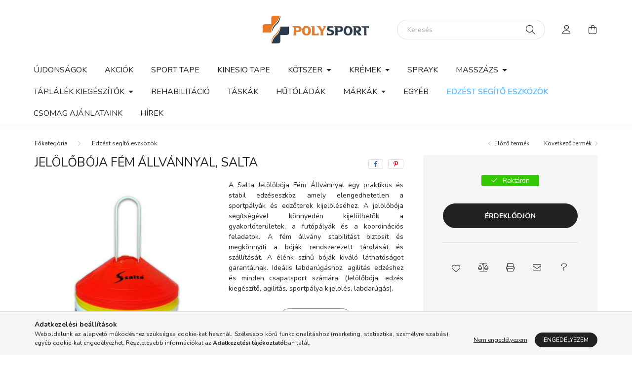

--- FILE ---
content_type: text/html; charset=UTF-8
request_url: https://www.sportmedical.hu/Jeloloboja-fem-allvannyal-Salta
body_size: 17461
content:
<!DOCTYPE html>
<html lang="hu">
    <head>
        <meta charset="utf-8">
<meta name="description" content="Salta jelölőbója szett fém tartóval. Edzéshez, pálya kijelöléshez.">
<meta name="robots" content="index, follow">
<meta http-equiv="X-UA-Compatible" content="IE=Edge">
<meta property="og:site_name" content="sportmedical.hu" />
<meta property="og:title" content="Salta Jelölőbója Szett Fém Állvánnyal - Labdarúgás">
<meta property="og:description" content="Salta jelölőbója szett fém tartóval. Edzéshez, pálya kijelöléshez.">
<meta property="og:type" content="product">
<meta property="og:url" content="https://www.sportmedical.hu/Jeloloboja-fem-allvannyal-Salta">
<meta property="og:image" content="https://www.sportmedical.hu/img/97709/jou341/jou341.jpg">
<meta name="google-site-verification" content="9GW5d929K64uVM654ERvmxBvTphMe-Za_3lwwAwy478">
<meta name="mobile-web-app-capable" content="yes">
<meta name="apple-mobile-web-app-capable" content="yes">
<meta name="MobileOptimized" content="320">
<meta name="HandheldFriendly" content="true">

<title>Salta Jelölőbója Szett Fém Állvánnyal - Labdarúgás</title>


<script>
var service_type="shop";
var shop_url_main="https://www.sportmedical.hu";
var actual_lang="hu";
var money_len="0";
var money_thousend=" ";
var money_dec=",";
var shop_id=97709;
var unas_design_url="https:"+"/"+"/"+"www.sportmedical.hu"+"/"+"!common_design"+"/"+"base"+"/"+"002001"+"/";
var unas_design_code='002001';
var unas_base_design_code='2000';
var unas_design_ver=4;
var unas_design_subver=4;
var unas_shop_url='https://www.sportmedical.hu';
var responsive="yes";
var price_nullcut_disable=1;
var config_plus=new Array();
config_plus['product_tooltip']=1;
config_plus['cart_redirect']=1;
config_plus['money_type']='Ft';
config_plus['money_type_display']='Ft';
var lang_text=new Array();

var UNAS = UNAS || {};
UNAS.shop={"base_url":'https://www.sportmedical.hu',"domain":'www.sportmedical.hu',"username":'sportmedical.unas.hu',"id":97709,"lang":'hu',"currency_type":'Ft',"currency_code":'HUF',"currency_rate":'1',"currency_length":0,"base_currency_length":0,"canonical_url":'https://www.sportmedical.hu/Jeloloboja-fem-allvannyal-Salta'};
UNAS.design={"code":'002001',"page":'product_details'};
UNAS.api_auth="f0f1bf1cb037d33834d950b3760b8f7d";
UNAS.customer={"email":'',"id":0,"group_id":0,"without_registration":0};
UNAS.shop["category_id"]="625439";
UNAS.shop["sku"]="jou341";
UNAS.shop["product_id"]="747081507";
UNAS.shop["only_private_customer_can_purchase"] = false;
 

UNAS.text = {
    "button_overlay_close": `Bezár`,
    "popup_window": `Felugró ablak`,
    "list": `lista`,
    "is_opened": `megnyitva`,
    "is_closed": `bezárva`,
    "consent_granted": `hozzájárulás megadva`,
    "consent_rejected": `hozzájárulás elutasítva`,
    "field_is_incorrect": `mező hibás`,
    "error_title": `Hiba!`,
    "product_variants": `termék változatok`,
    "product_added_to_cart": `A termék a kosárba került`,
    "product_added_to_cart_with_qty_problem": `A termékből csak [qty_added_to_cart] [qty_unit] került kosárba`,
    "product_removed_from_cart": `A termék törölve a kosárból`,
    "reg_title_name": `Név`,
    "reg_title_company_name": `Cégnév`,
    "number_of_items_in_cart": `Kosárban lévő tételek száma`,
    "cart_is_empty": `A kosár üres`,
    "cart_updated": `A kosár frissült`
};

UNAS.text["delete_from_compare"]= `Törlés összehasonlításból`;
UNAS.text["comparison"]= `Összehasonlítás`;

UNAS.text["delete_from_favourites"]= `Törlés a kedvencek közül`;
UNAS.text["add_to_favourites"]= `Kedvencekhez`;






window.lazySizesConfig=window.lazySizesConfig || {};
window.lazySizesConfig.loadMode=1;
window.lazySizesConfig.loadHidden=false;

window.dataLayer = window.dataLayer || [];
function gtag(){dataLayer.push(arguments)};
gtag('js', new Date());
</script>

<script src="https://www.sportmedical.hu/!common_packages/jquery/jquery-3.2.1.js?mod_time=1682493229"></script>
<script src="https://www.sportmedical.hu/!common_packages/jquery/plugins/migrate/migrate.js?mod_time=1682493229"></script>
<script src="https://www.sportmedical.hu/!common_packages/jquery/plugins/autocomplete/autocomplete.js?mod_time=1751447086"></script>
<script src="https://www.sportmedical.hu/!common_packages/jquery/plugins/tools/overlay/overlay.js?mod_time=1759905183"></script>
<script src="https://www.sportmedical.hu/!common_packages/jquery/plugins/tools/toolbox/toolbox.expose.js?mod_time=1725518406"></script>
<script src="https://www.sportmedical.hu/!common_packages/jquery/plugins/lazysizes/lazysizes.min.js?mod_time=1682493229"></script>
<script src="https://www.sportmedical.hu/!common_packages/jquery/own/shop_common/exploded/common.js?mod_time=1763470847"></script>
<script src="https://www.sportmedical.hu/!common_packages/jquery/own/shop_common/exploded/common_overlay.js?mod_time=1759905183"></script>
<script src="https://www.sportmedical.hu/!common_packages/jquery/own/shop_common/exploded/common_shop_popup.js?mod_time=1759905183"></script>
<script src="https://www.sportmedical.hu/!common_packages/jquery/own/shop_common/exploded/page_product_details.js?mod_time=1751447086"></script>
<script src="https://www.sportmedical.hu/!common_packages/jquery/own/shop_common/exploded/function_favourites.js?mod_time=1725525526"></script>
<script src="https://www.sportmedical.hu/!common_packages/jquery/own/shop_common/exploded/function_compare.js?mod_time=1751447086"></script>
<script src="https://www.sportmedical.hu/!common_packages/jquery/own/shop_common/exploded/function_recommend.js?mod_time=1751447086"></script>
<script src="https://www.sportmedical.hu/!common_packages/jquery/own/shop_common/exploded/function_product_print.js?mod_time=1725525526"></script>
<script src="https://www.sportmedical.hu/!common_packages/jquery/plugins/hoverintent/hoverintent.js?mod_time=1682493229"></script>
<script src="https://www.sportmedical.hu/!common_packages/jquery/own/shop_tooltip/shop_tooltip.js?mod_time=1759905183"></script>
<script src="https://www.sportmedical.hu/!common_packages/jquery/plugins/responsive_menu/responsive_menu-unas.js?mod_time=1682493229"></script>
<script src="https://www.sportmedical.hu/!common_design/base/002000/main.js?mod_time=1759905183"></script>
<script src="https://www.sportmedical.hu/!common_packages/jquery/plugins/flickity/v3/flickity.pkgd.min.js?mod_time=1759905183"></script>
<script src="https://www.sportmedical.hu/!common_packages/jquery/plugins/toastr/toastr.min.js?mod_time=1682493229"></script>
<script src="https://www.sportmedical.hu/!common_packages/jquery/plugins/tippy/popper-2.4.4.min.js?mod_time=1682493229"></script>
<script src="https://www.sportmedical.hu/!common_packages/jquery/plugins/tippy/tippy-bundle.umd.min.js?mod_time=1682493229"></script>
<script src="https://www.sportmedical.hu/!common_packages/jquery/plugins/photoswipe/photoswipe.min.js?mod_time=1682493229"></script>
<script src="https://www.sportmedical.hu/!common_packages/jquery/plugins/photoswipe/photoswipe-ui-default.min.js?mod_time=1682493229"></script>

<link href="https://www.sportmedical.hu/temp/shop_97709_de66deb4fd9b77123b8985c834c528df.css?mod_time=1764067849" rel="stylesheet" type="text/css">

<link href="https://www.sportmedical.hu/Jeloloboja-fem-allvannyal-Salta" rel="canonical">
<link href="https://www.sportmedical.hu/shop_ordered/97709/design_pic/favicon.ico" rel="shortcut icon">
<script>
        var google_consent=1;
    
        gtag('consent', 'default', {
           'ad_storage': 'denied',
           'ad_user_data': 'denied',
           'ad_personalization': 'denied',
           'analytics_storage': 'denied',
           'functionality_storage': 'denied',
           'personalization_storage': 'denied',
           'security_storage': 'granted'
        });

    
        gtag('consent', 'update', {
           'ad_storage': 'denied',
           'ad_user_data': 'denied',
           'ad_personalization': 'denied',
           'analytics_storage': 'denied',
           'functionality_storage': 'denied',
           'personalization_storage': 'denied',
           'security_storage': 'granted'
        });

        </script>
    <script async src="https://www.googletagmanager.com/gtag/js?id=G-2HJ6B89ZDX"></script>    <script>
    gtag('config', 'G-2HJ6B89ZDX');

        </script>
        <script>
    var google_analytics=1;

                gtag('event', 'view_item', {
              "currency": "HUF",
              "value": '1',
              "items": [
                  {
                      "item_id": "jou341",
                      "item_name": "Jelölőbója Fém Állvánnyal, Salta",
                      "item_category": "Edzést segítő eszközök",
                      "price": '1'
                  }
              ],
              'non_interaction': true
            });
               </script>
           <script>
        gtag('config', 'AW-11431200626',{'allow_enhanced_conversions':true});
                </script>
            <script>
        var google_ads=1;

                gtag('event','remarketing', {
            'ecomm_pagetype': 'product',
            'ecomm_prodid': ["jou341"],
            'ecomm_totalvalue': 1        });
            </script>
    

	<!-- Hotjar Tracking Code-->
	<script>
		(function(h,o,t,j,a,r){
			h.hj=h.hj||function(){(h.hj.q=h.hj.q||[]).push(arguments)};
			h._hjSettings={hjid:3747170,hjsv:6};
			a=o.getElementsByTagName('head')[0];
			r=o.createElement('script');r.async=1;
			r.src=t+h._hjSettings.hjid+j+h._hjSettings.hjsv;
			a.appendChild(r);
		})(window,document,'//static.hotjar.com/c/hotjar-','.js?sv=');
	</script>


        <meta content="width=device-width, initial-scale=1.0" name="viewport" />
        <link rel="preconnect" href="https://fonts.gstatic.com">
        <link rel="preload" href="https://fonts.googleapis.com/css2?family=Nunito:wght@400;700&display=swap" as="style" />
        <link rel="stylesheet" href="https://fonts.googleapis.com/css2?family=Nunito:wght@400;700&display=swap" media="print" onload="this.media='all'">
        <noscript>
            <link rel="stylesheet" href="https://fonts.googleapis.com/css2?family=Nunito:wght@400;700&display=swap" />
        </noscript>
        
        
        
        
        

        
        
        
                    
            
            
            
            
            
            
            
                
        
        
    </head>

                
                
    
    
    
    
    <body class='design_ver4 design_subver1 design_subver2 design_subver3 design_subver4' id="ud_shop_artdet">
    
    <div id="image_to_cart" style="display:none; position:absolute; z-index:100000;"></div>
<div class="overlay_common overlay_warning" id="overlay_cart_add"></div>
<script>$(document).ready(function(){ overlay_init("cart_add",{"onBeforeLoad":false}); });</script>
<div id="overlay_login_outer"></div>	
	<script>
	$(document).ready(function(){
	    var login_redir_init="";

		$("#overlay_login_outer").overlay({
			onBeforeLoad: function() {
                var login_redir_temp=login_redir_init;
                if (login_redir_act!="") {
                    login_redir_temp=login_redir_act;
                    login_redir_act="";
                }

									$.ajax({
						type: "GET",
						async: true,
						url: "https://www.sportmedical.hu/shop_ajax/ajax_popup_login.php",
						data: {
							shop_id:"97709",
							lang_master:"hu",
                            login_redir:login_redir_temp,
							explicit:"ok",
							get_ajax:"1"
						},
						success: function(data){
							$("#overlay_login_outer").html(data);
							if (unas_design_ver >= 5) $("#overlay_login_outer").modal('show');
							$('#overlay_login1 input[name=shop_pass_login]').keypress(function(e) {
								var code = e.keyCode ? e.keyCode : e.which;
								if(code.toString() == 13) {		
									document.form_login_overlay.submit();		
								}	
							});	
						}
					});
								},
			top: 50,
			mask: {
	color: "#000000",
	loadSpeed: 200,
	maskId: "exposeMaskOverlay",
	opacity: 0.7
},
			closeOnClick: (config_plus['overlay_close_on_click_forced'] === 1),
			onClose: function(event, overlayIndex) {
				$("#login_redir").val("");
			},
			load: false
		});
		
			});
	function overlay_login() {
		$(document).ready(function(){
			$("#overlay_login_outer").overlay().load();
		});
	}
	function overlay_login_remind() {
        if (unas_design_ver >= 5) {
            $("#overlay_remind").overlay().load();
        } else {
            $(document).ready(function () {
                $("#overlay_login_outer").overlay().close();
                setTimeout('$("#overlay_remind").overlay().load();', 250);
            });
        }
	}

    var login_redir_act="";
    function overlay_login_redir(redir) {
        login_redir_act=redir;
        $("#overlay_login_outer").overlay().load();
    }
	</script>  
	<div class="overlay_common overlay_info" id="overlay_remind"></div>
<script>$(document).ready(function(){ overlay_init("remind",[]); });</script>

	<script>
    	function overlay_login_error_remind() {
		$(document).ready(function(){
			load_login=0;
			$("#overlay_error").overlay().close();
			setTimeout('$("#overlay_remind").overlay().load();', 250);	
		});
	}
	</script>  
	<div class="overlay_common overlay_info" id="overlay_newsletter"></div>
<script>$(document).ready(function(){ overlay_init("newsletter",[]); });</script>

<script>
function overlay_newsletter() {
    $(document).ready(function(){
        $("#overlay_newsletter").overlay().load();
    });
}
</script>
<div class="overlay_common overlay_error" id="overlay_script"></div>
<script>$(document).ready(function(){ overlay_init("script",[]); });</script>
    <script>
    $(document).ready(function() {
        $.ajax({
            type: "GET",
            url: "https://www.sportmedical.hu/shop_ajax/ajax_stat.php",
            data: {master_shop_id:"97709",get_ajax:"1"}
        });
    });
    </script>
    

    <div id="container" class="page_shop_artdet_jou341 filter-not-exists">
                

        <header class="header js-header">
            <div class="header-inner js-header-inner">
                <div class="container">
                    <div class="row gutters-5 flex-nowrap justify-content-center align-items-center py-3 py-lg-5">
                        <div class="header__left col">
                            <div class="header__left-inner d-flex align-items-center">
                                <button type="button" class="hamburger__btn dropdown--btn d-lg-none" id="hamburger__btn" aria-label="hamburger button" data-btn-for=".hamburger__dropdown">
                                    <span class="hamburger__btn-icon icon--hamburger"></span>
                                </button>
                                
                                
                                
                            </div>
                        </div>

                            <div id="header_logo_img" class="js-element logo col-auto flex-shrink-1" data-element-name="header_logo">
        <div class="header_logo-img-container">
            <div class="header_logo-img-wrapper">
                                                <a href="https://www.sportmedical.hu">                    <picture>
                                                <source srcset="https://www.sportmedical.hu/!common_design/custom/sportmedical.unas.hu/element/layout_hu_header_logo-260x60_1_default.png?time=1730887291 1x, https://www.sportmedical.hu/!common_design/custom/sportmedical.unas.hu/element/layout_hu_header_logo-260x60_1_default_retina.png?time=1730887291 2x" />
                        <img                              width="260" height="60"
                                                          src="https://www.sportmedical.hu/!common_design/custom/sportmedical.unas.hu/element/layout_hu_header_logo-260x60_1_default.png?time=1730887291"                             
                             alt="sportmedical.hu                        "/>
                    </picture>
                    </a>                                        </div>
        </div>
    </div>


                        <div class="header__right col">
                            <div class="header__right-inner d-flex align-items-center justify-content-end">
                                <div class="search-box browser-is-chrome">
    <div class="search-box__inner position-relative ml-auto js-search" id="box_search_content">
        <form name="form_include_search" id="form_include_search" action="https://www.sportmedical.hu/shop_search.php" method="get">
            <div class="box-search-group mb-0">
                <input data-stay-visible-breakpoint="992" name="search" id="box_search_input" value="" pattern=".{3,100}"
                       title="Hosszabb kereső kifejezést írjon be!" aria-label="Keresés" placeholder="Keresés" type="text" maxlength="100"
                       class="ac_input form-control js-search-input" autocomplete="off" required                >
                <div class="search-box__search-btn-outer input-group-append" title='Keresés'>
                    <button class="search-btn" aria-label="Keresés">
                        <span class="search-btn-icon icon--search"></span>
                    </button>
                    <button type="button" onclick="$('.js-search-smart-autocomplete').addClass('is-hidden');$(this).addClass('is-hidden');" class='search-close-btn text-right d-lg-none is-hidden' aria-label="">
                        <span class="search-close-btn-icon icon--close"></span>
                    </button>
                </div>
                <div class="search__loading">
                    <div class="loading-spinner--small"></div>
                </div>
            </div>
            <div class="search-box__mask"></div>
        </form>
        <div class="ac_results"></div>
    </div>
</div>
<script>
    $(document).ready(function(){
       $(document).on('smartSearchCreate smartSearchOpen smartSearchHasResult', function(e){
           if (e.type !== 'smartSearchOpen' || (e.type === 'smartSearchOpen' && $('.js-search-smart-autocomplete').children().length > 0)) {
               $('.search-close-btn').removeClass('is-hidden');
           }
       });
       $(document).on('smartSearchClose smartSearchEmptyResult', function(){
           $('.search-close-btn').addClass('is-hidden');
       });
       $(document).on('smartSearchInputLoseFocus', function(){
           if ($('.js-search-smart-autocomplete').length>0) {
               setTimeout(function () {
                   let height = $(window).height() - ($('.js-search-smart-autocomplete').offset().top - $(window).scrollTop()) - 20;
                   $('.search-smart-autocomplete').css('max-height', height + 'px');
               }, 300);
           }
       });
    });
</script>


                                                    <button type="button" class="profile__btn js-profile-btn dropdown--btn d-none d-lg-block" id="profile__btn" data-orders="https://www.sportmedical.hu/shop_order_track.php" aria-label="profile button" data-btn-for=".profile__dropdown">
            <span class="profile__btn-icon icon--head"></span>
        </button>
            
                                <button class="cart-box__btn dropdown--btn js-cart-box-loaded-by-ajax" aria-label="cart button" type="button" data-btn-for=".cart-box__dropdown">
                                    <span class="cart-box__btn-icon icon--cart">
                                            <span id="box_cart_content" class="cart-box">            </span>
                                    </span>
                                </button>
                            </div>
                        </div>
                    </div>
                </div>
                                <nav class="navbar d-none d-lg-flex navbar-expand navbar-light">
                    <div class="container">
                        <ul class="navbar-nav mx-auto js-navbar-nav">
                                        <li class="nav-item spec-item js-nav-item-new">
                    <a class="nav-link" href="https://www.sportmedical.hu/ujdonsagok" >
                    Újdonságok
                    </a>

            </li>
    <li class="nav-item spec-item js-nav-item-akcio">
                    <a class="nav-link" href="https://www.sportmedical.hu/akciok" >
                    Akciók
                    </a>

            </li>
    <li class="nav-item js-nav-item-702300">
                    <a class="nav-link" href="https://www.sportmedical.hu/Sport-Tape" >
                    Sport Tape
                    </a>

            </li>
    <li class="nav-item js-nav-item-323778">
                    <a class="nav-link" href="https://www.sportmedical.hu/Kinesio-Tape" >
                    Kinesio Tape
                    </a>

            </li>
    <li class="nav-item dropdown js-nav-item-810519">
                    <a class="nav-link dropdown-toggle" href="https://www.sportmedical.hu/Kotszer"  role="button" data-toggle="dropdown" aria-haspopup="true" aria-expanded="false">
                    Kötszer
                    </a>

        			<ul class="dropdown-menu fade-up dropdown--cat dropdown--level-1">
            <li class="nav-item-679003">
            <a class="dropdown-item" href="https://www.sportmedical.hu/Egyeb-kotszerek" >Egyéb kötszerek
                        </a>
        </li>
            <li class="nav-item-597434">
            <a class="dropdown-item" href="https://www.sportmedical.hu/Tapasz" >Tapasz
                        </a>
        </li>
            <li class="nav-item-113946">
            <a class="dropdown-item" href="https://www.sportmedical.hu/Bandazsok" >Bandázsok
                        </a>
        </li>
            <li class="nav-item-463286">
            <a class="dropdown-item" href="https://www.sportmedical.hu/Ontapados-kotszer" >Öntapadós kötszer
                        </a>
        </li>
            <li class="nav-item-839822">
            <a class="dropdown-item" href="https://www.sportmedical.hu/Gazofixek" >Gazofixek
                        </a>
        </li>
    
    
    </ul>


            </li>
    <li class="nav-item dropdown js-nav-item-361522">
                    <a class="nav-link dropdown-toggle" href="https://www.sportmedical.hu/Kremek"  role="button" data-toggle="dropdown" aria-haspopup="true" aria-expanded="false">
                    Krémek
                    </a>

        			<ul class="dropdown-menu fade-up dropdown--cat dropdown--level-1">
            <li class="nav-item-157115">
            <a class="dropdown-item" href="https://www.sportmedical.hu/spl/157115/Masszazs" >Masszázs
                        </a>
        </li>
    
    
    </ul>


            </li>
    <li class="nav-item js-nav-item-152943">
                    <a class="nav-link" href="https://www.sportmedical.hu/Sprayk" >
                    Sprayk
                    </a>

            </li>
    <li class="nav-item dropdown js-nav-item-994413">
                    <a class="nav-link dropdown-toggle" href="https://www.sportmedical.hu/Masszazs"  role="button" data-toggle="dropdown" aria-haspopup="true" aria-expanded="false">
                    Masszázs
                    </a>

        			<ul class="dropdown-menu fade-up dropdown--cat dropdown--level-1">
            <li class="nav-item-827894">
            <a class="dropdown-item" href="https://www.sportmedical.hu/Masszazs-kremek" >Masszázs krémek
                        </a>
        </li>
            <li class="nav-item-629389">
            <a class="dropdown-item" href="https://www.sportmedical.hu/Masszor-taska" >Masszőr táska
                        </a>
        </li>
            <li class="nav-item-227986">
            <a class="dropdown-item" href="https://www.sportmedical.hu/Agyak" >Ágyak
                        </a>
        </li>
    
    
    </ul>


            </li>
    <li class="nav-item dropdown js-nav-item-474889">
                    <a class="nav-link dropdown-toggle" href="https://www.sportmedical.hu/Taplalek-kiegeszitok"  role="button" data-toggle="dropdown" aria-haspopup="true" aria-expanded="false">
                    Táplálék kiegészítők
                    </a>

        			<ul class="dropdown-menu fade-up dropdown--cat dropdown--level-1">
            <li class="nav-item-788373">
            <a class="dropdown-item" href="https://www.sportmedical.hu/Izotonias-italpor" >Izotóniás italpor
                        </a>
        </li>
    
    
    </ul>


            </li>
    <li class="nav-item js-nav-item-206773">
                    <a class="nav-link" href="https://www.sportmedical.hu/Rehabilitacio" >
                    Rehabilitáció
                    </a>

            </li>
    <li class="nav-item js-nav-item-172624">
                    <a class="nav-link" href="https://www.sportmedical.hu/Taskak" >
                    Táskák
                    </a>

            </li>
    <li class="nav-item js-nav-item-892105">
                    <a class="nav-link" href="https://www.sportmedical.hu/Hutoladak" >
                    Hűtőládák
                    </a>

            </li>
    <li class="nav-item dropdown js-nav-item-743211">
                    <a class="nav-link dropdown-toggle" href="https://www.sportmedical.hu/Markak"  role="button" data-toggle="dropdown" aria-haspopup="true" aria-expanded="false">
                    Márkák
                    </a>

        			<ul class="dropdown-menu fade-up dropdown--cat dropdown--level-1">
            <li class="nav-item-958489">
            <a class="dropdown-item" href="https://www.sportmedical.hu/Nasara" >Nasara
                        </a>
        </li>
            <li class="nav-item-426877">
            <a class="dropdown-item" href="https://www.sportmedical.hu/SportTape" >SportTape
                        </a>
        </li>
            <li class="nav-item-335745">
            <a class="dropdown-item" href="https://www.sportmedical.hu/Polar-Frost" >Polar Frost
                        </a>
        </li>
            <li class="nav-item-772563">
            <a class="dropdown-item" href="https://www.sportmedical.hu/Rowo" >Rowo
                        </a>
        </li>
            <li class="nav-item-585872">
            <a class="dropdown-item" href="https://www.sportmedical.hu/Sixtus-Italia" >Sixtus Italia
                        </a>
        </li>
            <li class="nav-item-411945">
            <a class="dropdown-item" href="https://www.sportmedical.hu/Yamuna" >Yamuna
                        </a>
        </li>
            <li class="nav-item-949314">
            <a class="dropdown-item" href="https://www.sportmedical.hu/Emspoma" >Emspoma
                        </a>
        </li>
            <li class="nav-item-234515">
            <a class="dropdown-item" href="https://www.sportmedical.hu/JOU-Sports" >JOU Sports
                        </a>
        </li>
            <li class="nav-item-443982">
            <a class="dropdown-item" href="https://www.sportmedical.hu/Mueller-Sports" >Mueller Sports
                        </a>
        </li>
            <li class="nav-item-534267">
            <a class="dropdown-item" href="https://www.sportmedical.hu/BSN-Medical" >BSN Medical
                        </a>
        </li>
    
        <li>
        <a class="dropdown-item nav-item__all-cat" href="https://www.sportmedical.hu/Markak">További kategóriák</a>
    </li>
    
    </ul>


            </li>
    <li class="nav-item js-nav-item-851828">
                    <a class="nav-link" href="https://www.sportmedical.hu/Egyeb" >
                    Egyéb
                    </a>

            </li>
    <li class="nav-item js-nav-item-625439">
                    <a class="nav-link" href="https://www.sportmedical.hu/Edzest-segito-eszkozok" >
                    Edzést segítő eszközök
                    </a>

            </li>
    <li class="nav-item js-nav-item-878792">
                    <a class="nav-link" href="https://www.sportmedical.hu/Csomag-ajanlataink" >
                    Csomag ajánlataink
                    </a>

            </li>

    
                                    			<li class="nav-item js-nav-item-450884">
							<a class="nav-link" href="https://www.sportmedical.hu/hirek" >
							Hírek
							</a>

					</li>
	
    
                        </ul>
                    </div>
                </nav>

                <script>
                    $(document).ready(function () {
                                                    $('.nav-item.dropdown').hoverIntent({
                                over: function () {
                                    handleCloseDropdowns();
                                    var thisNavLink = $('> .nav-link', this);
                                    var thisNavItem = thisNavLink.parent();
                                    var thisDropdownMenu = thisNavItem.find('.dropdown-menu');
                                    var thisNavbarNav = $('.js-navbar-nav');

                                    /*remove is-opened class form the rest menus (cat+plus)*/
                                    thisNavbarNav.find('.show').not(thisNavItem).removeClass('show');
                                    thisNavLink.attr('aria-expanded','true');
                                    thisNavItem.addClass('show');
                                    thisDropdownMenu.addClass('show');
                                },
                                out: function () {
                                    handleCloseDropdowns();
                                    var thisNavLink = $('> .nav-link', this);
                                    var thisNavItem = thisNavLink.parent();
                                    var thisDropdownMenu = thisNavItem.find('.dropdown-menu');

                                    /*remove is-opened class form the rest menus (cat+plus)*/
                                    thisNavLink.attr('aria-expanded','false');
                                    thisNavItem.removeClass('show');
                                    thisDropdownMenu.removeClass('show');
                                },
                                interval: 100,
                                sensitivity: 10,
                                timeout: 250
                            });
                                            });
                </script>
                            </div>
        </header>
                        <main class="main">
                        
            
    <link rel="stylesheet" type="text/css" href="https://www.sportmedical.hu/!common_packages/jquery/plugins/photoswipe/css/default-skin.min.css">
    <link rel="stylesheet" type="text/css" href="https://www.sportmedical.hu/!common_packages/jquery/plugins/photoswipe/css/photoswipe.min.css">
    
    
    <script>
        var $clickElementToInitPs = '.js-init-ps';

        var initPhotoSwipeFromDOM = function() {
            var $pswp = $('.pswp')[0];
            var $psDatas = $('.photoSwipeDatas');

            $psDatas.each( function() {
                var $pics = $(this),
                    getItems = function() {
                        var items = [];
                        $pics.find('a').each(function() {
                            var $this = $(this),
                                $href   = $this.attr('href'),
                                $size   = $this.data('size').split('x'),
                                $width  = $size[0],
                                $height = $size[1],
                                item = {
                                    src : $href,
                                    w   : $width,
                                    h   : $height
                                };
                            items.push(item);
                        });
                        return items;
                    };

                var items = getItems();

                $($clickElementToInitPs).on('click', function (event) {
                    var $this = $(this);
                    event.preventDefault();

                    var $index = parseInt($this.attr('data-loop-index'));
                    var options = {
                        index: $index,
                        history: false,
                        bgOpacity: 0.5,
                        shareEl: false,
                        showHideOpacity: true,
                        getThumbBoundsFn: function (index) {
                            /** azon képeről nagyítson a photoswipe, melyek láthatók
                             **/
                            var thumbnails = $($clickElementToInitPs).map(function() {
                                var $this = $(this);
                                if ($this.is(":visible")) {
                                    return this;
                                }
                            }).get();
                            var thumbnail = thumbnails[index];
                            var pageYScroll = window.pageYOffset || document.documentElement.scrollTop;
                            var zoomedImgHeight = items[index].h;
                            var zoomedImgWidth = items[index].w;
                            var zoomedImgRatio = zoomedImgHeight / zoomedImgWidth;
                            var rect = thumbnail.getBoundingClientRect();
                            var zoomableImgHeight = rect.height;
                            var zoomableImgWidth = rect.width;
                            var zoomableImgRatio = (zoomableImgHeight / zoomableImgWidth);
                            var offsetY = 0;
                            var offsetX = 0;
                            var returnWidth = zoomableImgWidth;

                            if (zoomedImgRatio < 1) { /* a nagyított kép fekvő */
                                if (zoomedImgWidth < zoomableImgWidth) { /*A nagyított kép keskenyebb */
                                    offsetX = (zoomableImgWidth - zoomedImgWidth) / 2;
                                    offsetY = (Math.abs(zoomableImgHeight - zoomedImgHeight)) / 2;
                                    returnWidth = zoomedImgWidth;
                                } else { /*A nagyított kép szélesebb */
                                    offsetY = (zoomableImgHeight - (zoomableImgWidth * zoomedImgRatio)) / 2;
                                }

                            } else if (zoomedImgRatio > 1) { /* a nagyított kép álló */
                                if (zoomedImgHeight < zoomableImgHeight) { /*A nagyított kép alacsonyabb */
                                    offsetX = (zoomableImgWidth - zoomedImgWidth) / 2;
                                    offsetY = (zoomableImgHeight - zoomedImgHeight) / 2;
                                    returnWidth = zoomedImgWidth;
                                } else { /*A nagyított kép magasabb */
                                    offsetX = (zoomableImgWidth - (zoomableImgHeight / zoomedImgRatio)) / 2;
                                    if (zoomedImgRatio > zoomableImgRatio) returnWidth = zoomableImgHeight / zoomedImgRatio;
                                }
                            } else { /*A nagyított kép négyzetes */
                                if (zoomedImgWidth < zoomableImgWidth) { /*A nagyított kép keskenyebb */
                                    offsetX = (zoomableImgWidth - zoomedImgWidth) / 2;
                                    offsetY = (Math.abs(zoomableImgHeight - zoomedImgHeight)) / 2;
                                    returnWidth = zoomedImgWidth;
                                } else { /*A nagyított kép szélesebb */
                                    offsetY = (zoomableImgHeight - zoomableImgWidth) / 2;
                                }
                            }

                            return {x: rect.left + offsetX, y: rect.top + pageYScroll + offsetY, w: returnWidth};
                        },
                        getDoubleTapZoom: function (isMouseClick, item) {
                            if (isMouseClick) {
                                return 1;
                            } else {
                                return item.initialZoomLevel < 0.7 ? 1 : 1.5;
                            }
                        }
                    };

                    var photoSwipe = new PhotoSwipe($pswp, PhotoSwipeUI_Default, items, options);
                    photoSwipe.init();
                });
            });
        };
    </script>


<div id="page_artdet_content" class="artdet artdet--type-1">
        <div class="artdet__breadcrumb-prev-next">
        <div class="container">
            <div class="row gutters-10">
                <div class="col-md">
                        <nav id="breadcrumb" aria-label="breadcrumb">
                                <ol class="breadcrumb level-1">
                <li class="breadcrumb-item">
                                        <a class="breadcrumb-item breadcrumb-item--home" href="https://www.sportmedical.hu/sct/0/" aria-label="Főkategória" title="Főkategória"></a>
                                    </li>
                                <li class="breadcrumb-item">
                                        <a class="breadcrumb-item" href="https://www.sportmedical.hu/Edzest-segito-eszkozok">Edzést segítő eszközök</a>
                                    </li>
                            </ol>
            <script>
                $("document").ready(function(){
                                        $(".js-nav-item-625439").addClass("active");
                                    });
            </script>
                </nav>

                </div>
                                    <div class="col-md-auto">
                        <div class="artdet__pagination d-flex py-3 py-md-0 mb-3 mb-md-4">
                            <button class="artdet__pagination-btn artdet__pagination-prev btn btn-text icon--b-arrow-left" type="button" onclick="product_det_prevnext('https://www.sportmedical.hu/Jeloloboja-fem-allvannyal-Salta','?cat=625439&sku=jou341&action=prev_js')">Előző termék</button>
                            <button class="artdet__pagination-btn artdet__pagination-next btn btn-text icon--a-arrow-right ml-auto ml-md-5" type="button" onclick="product_det_prevnext('https://www.sportmedical.hu/Jeloloboja-fem-allvannyal-Salta','?cat=625439&sku=jou341&action=next_js')" >Következő termék</button>
                        </div>
                    </div>
                            </div>
        </div>
    </div>

    <script>
<!--
var lang_text_warning="Figyelem!"
var lang_text_required_fields_missing="Kérjük töltse ki a kötelező mezők mindegyikét!"
function formsubmit_artdet() {
   cart_add("jou341","",null,1)
}
$(document).ready(function(){
	select_base_price("jou341",1);
	
	
});
// -->
</script>


    <form name="form_temp_artdet">

    <div class="artdet__pic-data-wrap mb-3 mb-lg-5 js-product">
        <div class="container">
            <div class="row main-block">
                <div class="artdet__img-data-left col-md-6 col-lg-7 col-xl-8">
                    <div class="artdet__name-wrap mb-4">
                        <div class="row align-items-center">
                            <div class="col-sm col-md-12 col-xl">
                                <div class="d-flex flex-wrap align-items-center">
                                                                        <h1 class='artdet__name line-clamp--3-12'>Jelölőbója Fém Állvánnyal, Salta
</h1>
                                </div>
                            </div>
                                                            <div class="col-sm-auto col-md col-xl-auto text-right">
                                                                                                                <div class="artdet__social font-s d-flex align-items-center justify-content-sm-end">
                                                                                                                                                <button class="artdet__social-icon artdet__social-icon--facebook" type="button" aria-label="facebook" data-tippy="facebook" onclick='window.open("https://www.facebook.com/sharer.php?u=https%3A%2F%2Fwww.sportmedical.hu%2FJeloloboja-fem-allvannyal-Salta")'></button>
                                                                                                    <button class="artdet__social-icon artdet__social-icon--pinterest" type="button" aria-label="pinterest" data-tippy="pinterest" onclick='window.open("http://www.pinterest.com/pin/create/button/?url=https%3A%2F%2Fwww.sportmedical.hu%2FJeloloboja-fem-allvannyal-Salta&media=https%3A%2F%2Fwww.sportmedical.hu%2Fimg%2F97709%2Fjou341%2Fjou341.jpg&description=Jel%C3%B6l%C5%91b%C3%B3ja+F%C3%A9m+%C3%81llv%C3%A1nnyal%2C+Salta")'></button>
                                                                                                                                                                                </div>
                                                                    </div>
                                                    </div>
                    </div>
                    <div class="row">
                        <div class="artdet__img-outer col-xl-6">
                            		                            <div class='artdet__img-inner has-image'>
                                                                
                                <div class="artdet__alts js-alts carousel mb-5" data-flickity='{ "cellAlign": "left", "contain": true, "lazyLoad": true, "watchCSS": true }'>
                                    <div class="carousel-cell artdet__alt-img js-init-ps" data-loop-index="0">
                                        		                                        <img class="artdet__img-main" width="500" height="500"
                                             src="https://www.sportmedical.hu/img/97709/jou341/500x500,r/jou341.jpg?time=1700600463"
                                             srcset="https://www.sportmedical.hu/img/97709/jou341/700x700,r/jou341.jpg?time=1700600463 1.4x"
                                             alt="Salta jelölőbója szett fém állvánnyal, koordinációs és agility edzésekhez" title="Salta jelölőbója szett fém állvánnyal, koordinációs és agility edzésekhez" id="main_image" />
                                    </div>
                                                                                                                        <div class="carousel-cell artdet__alt-img js-init-ps d-xl-none" data-loop-index="1">
                                                <img class="artdet__img--alt carousel__lazy-image" width="500" height="500"
                                                     src="https://www.sportmedical.hu/main_pic/space.gif"
                                                     data-flickity-lazyload-src="https://www.sportmedical.hu/img/97709/jou341_altpic_1/500x500,r/jou341.jpg?time=1700600463"
                                                                                                                    data-flickity-lazyload-srcset="https://www.sportmedical.hu/img/97709/jou341_altpic_1/700x700,r/jou341.jpg?time=1700600463 1.4x"
                                                                                                             alt="Salta jelölőbója szett fém állvánnyal, koordinációs és agility edzésekhez" title="Salta jelölőbója szett fém állvánnyal, koordinációs és agility edzésekhez" />
                                            </div>
                                                                                    <div class="carousel-cell artdet__alt-img js-init-ps d-xl-none" data-loop-index="2">
                                                <img class="artdet__img--alt carousel__lazy-image" width="500" height="500"
                                                     src="https://www.sportmedical.hu/main_pic/space.gif"
                                                     data-flickity-lazyload-src="https://www.sportmedical.hu/img/97709/jou341_altpic_2/500x500,r/jou341.jpg?time=1700600463"
                                                                                                                    data-flickity-lazyload-srcset="https://www.sportmedical.hu/img/97709/jou341_altpic_2/700x700,r/jou341.jpg?time=1700600463 1.4x"
                                                                                                             alt="Salta jelölőbója szett fém állvánnyal, koordinációs és agility edzésekhez" title="Salta jelölőbója szett fém állvánnyal, koordinációs és agility edzésekhez" />
                                            </div>
                                                                                                            </div>

                                                                    <div class="artdet__img-thumbs d-none d-xl-block mb-2">
                                        <div class="row gutters-12">
                                            <div class="col-md-4 d-none">
                                                <div class="artdet__img--thumb-wrap">
                                                    <img class="artdet__img--thumb-main lazyload" width="150" height="150"
                                                         src="https://www.sportmedical.hu/main_pic/space.gif"
                                                         data-src="https://www.sportmedical.hu/img/97709/jou341/150x150,r/jou341.jpg?time=1700600463"
                                                                                                                            data-srcset="https://www.sportmedical.hu/img/97709/jou341/300x300,r/jou341.jpg?time=1700600463 2x"
                                                                                                                     alt="Salta jelölőbója szett fém állvánnyal, koordinációs és agility edzésekhez" title="Salta jelölőbója szett fém állvánnyal, koordinációs és agility edzésekhez" />
                                                </div>
                                            </div>
                                                                                            <div class="col-md-4">
                                                    <div class="artdet__img--thumb-wrap js-init-ps" data-loop-index="1">
                                                        <img class="artdet__img--thumb lazyload" width="150" height="150"
                                                             src="https://www.sportmedical.hu/main_pic/space.gif"
                                                             data-src="https://www.sportmedical.hu/img/97709/jou341_altpic_1/150x150,r/jou341.jpg?time=1700600463"
                                                                                                                                    data-srcset="https://www.sportmedical.hu/img/97709/jou341_altpic_1/300x300,r/jou341.jpg?time=1700600463 2x"
                                                                                                                             alt="Salta jelölőbója szett fém állvánnyal, koordinációs és agility edzésekhez" title="Salta jelölőbója szett fém állvánnyal, koordinációs és agility edzésekhez" />
                                                    </div>
                                                </div>
                                                                                            <div class="col-md-4">
                                                    <div class="artdet__img--thumb-wrap js-init-ps" data-loop-index="2">
                                                        <img class="artdet__img--thumb lazyload" width="150" height="150"
                                                             src="https://www.sportmedical.hu/main_pic/space.gif"
                                                             data-src="https://www.sportmedical.hu/img/97709/jou341_altpic_2/150x150,r/jou341.jpg?time=1700600463"
                                                                                                                                    data-srcset="https://www.sportmedical.hu/img/97709/jou341_altpic_2/300x300,r/jou341.jpg?time=1700600463 2x"
                                                                                                                             alt="Salta jelölőbója szett fém állvánnyal, koordinációs és agility edzésekhez" title="Salta jelölőbója szett fém állvánnyal, koordinációs és agility edzésekhez" />
                                                    </div>
                                                </div>
                                                                                    </div>
                                    </div>

                                                                                                        
                                                                    <script>
                                        $(document).ready(function() {
                                            initPhotoSwipeFromDOM();
                                        });
                                    </script>

                                    <div class="photoSwipeDatas invisible">
                                        <a href="https://www.sportmedical.hu/img/97709/jou341/jou341.jpg?time=1700600463" data-size="900x900"></a>
                                                                                                                                                                                        <a href="https://www.sportmedical.hu/img/97709/jou341_altpic_1/jou341.jpg?time=1700600463" data-size="900x900"></a>
                                                                                                                                                                                                <a href="https://www.sportmedical.hu/img/97709/jou341_altpic_2/jou341.jpg?time=1700600463" data-size="900x900"></a>
                                                                                                                                                                        </div>
                                
                                                                                                            <div id="artdet__video" class="art-add-datas mb-5">
                                                                                                                <div class="art-add-data__item-7" id="artdet__add-datas-7">
                                            <div class="art-add-data__title d-none h2">Kérjen egyedi ajánlatot!</div>
                                            <div class="art-add-data__content text-justify font-s font-sm-m">
                                                <span style="color: #000000;"><span style="font-size: 14px;"><strong>Egyesületeknek egyéni kedvezmény! <a href="https://www.sportmedical.hu/shop_contact.php" target="_blank" rel="noopener" style="color: #000000;">Kérjen Ajánlatot!</a></strong></span><em><strong><br /></strong></em></span>
                                            </div>
                                        </div>
                                                                                                                </div>
                                                                                                </div>
                            		                        </div>
                        <div class="artdet__data-left col-xl-6">
                                                            <div id="artdet__short-descrition" class="artdet__short-descripton mb-5">
                                    <div class="artdet__short-descripton-content text-justify font-s font-sm-m mb-5">A Salta Jelölőbója Fém Állvánnyal egy praktikus és stabil edzéseszköz, amely elengedhetetlen a sportpályák és edzőterek kijelöléséhez. A jelölőbója segítségével könnyedén kijelölhetők a gyakorlóterületek, a futópályák és a koordinációs feladatok. A fém állvány stabilitást biztosít és megkönnyíti a bóják rendszerezett tárolását és szállítását. A élénk színű bóják kiváló láthatóságot garantálnak. Ideális labdarúgáshoz, agilitás edzéshez és minden csapatsport számára. (Jelölőbója, edzés kiegészítő, agilitás, sportpálya kijelölés, labdarúgás).</div>
                                                                            <div class="scroll-to-wrap">
                                            <a class="scroll-to btn btn-outline-secondary" data-scroll="#artdet__long-description" href="#">Bővebben</a>
                                        </div>
                                                                    </div>
                            
                            
                            
                                                    </div>
                    </div>
                </div>
                <div class="artdet__data-right col-md-6 col-lg-5 col-xl-4">
                    <div class="artdet__data-right-inner">
                                                    <div class="artdet__badges2 mb-5">
                                <div class="row gutters-5 justify-content-center">
                                                                            <div class="artdet__stock-wrap col-12 text-center">
                                            <div class="artdet__stock badge badge--2 badge--stock on-stock">
                                                <div class="artdet__stock-text product-stock-text"
                                                        >

                                                    <div class="artdet__stock-title product-stock-title icon--b-check">
                                                                                                                                                                                    Raktáron
                                                            
                                                                                                                                                                        </div>
                                                </div>
                                            </div>
                                        </div>
                                    
                                                                    </div>
                            </div>
                        
                        
                        
                        
                        
                        
                                                                                    <div id="artdet__inquire" class="artdet__inquire text-center mb-5">
                                    <button type="button" class="artdet__inquire-btn btn btn-lg btn-primary btn-block" onclick="popup_question_dialog('jou341');">Érdeklődjön</button>
                                </div>
                                                                                                            
                        
                        

                        
                        
                                                <div id="artdet__functions" class="artdet__function d-flex justify-content-center border-top pt-5">
                                                        <div class='product__func-btn favourites-btn page_artdet_func_favourites_jou341 page_artdet_func_favourites_outer_jou341' onclick='add_to_favourites("","jou341","page_artdet_func_favourites","page_artdet_func_favourites_outer","747081507");' id='page_artdet_func_favourites' role="button" aria-label="Kedvencekhez" data-tippy="Kedvencekhez">
                                <div class="product__func-icon favourites__icon icon--favo"></div>
                            </div>
                                                                                    <div class='product__func-btn artdet-func-compare page_artdet_func_compare_jou341' onclick='popup_compare_dialog("jou341");' id='page_artdet_func_compare' role="button" aria-label="Összehasonlítás" data-tippy="Összehasonlítás"">
                                <div class="product__func-icon compare__icon icon--compare"></div>
                            </div>
                                                                                        <div class="product__func-btn artdet-func-print d-none d-lg-block" onclick='javascript:popup_print_dialog(2,1,"jou341");' id='page_artdet_func_print' role="button" aria-label="Nyomtat" data-tippy="Nyomtat">
                                    <div class="product__func-icon icon--print"></div>
                                </div>
                                                                                        <div class="product__func-btn artdet-func-recommend" onclick='recommend_dialog("jou341");' id='page_artdet_func_recommend' role="button" aria-label="Ajánlom" data-tippy="Ajánlom">
                                    <div class="product__func-icon icon--mail"></div>
                                </div>
                                                                                        <div class="product__func-btn artdet-func-question" onclick='popup_question_dialog("jou341");' id='page_artdet_func_question' role="button" aria-label="Kérdés a termékről" data-tippy="Kérdés a termékről">
                                    <div class="product__func-icon icon--question"></div>
                                </div>
                                                    </div>
                                            </div>
                </div>
            </div>
        </div>
    </div>

    
    
            <section id="artdet__long-description" class="long-description main-block">
            <div class="container container-max-xl">
                <div class="long-description__title main-title h2">Részletek</div>
                <div class="long-description__content font-s font-sm-m text-justify">A Salta Jelölőbója Fém Állvánnyal a professzionális sportedzések és sportpálya kijelölések elengedhetetlen kiegészítője. A tartós, élénk színű bóják kiváló láthatóságot biztosítanak, ami kritikus a gyorsaság és agilitás edzései során, labdarúgás, kosárlabda vagy más csapatsportok esetén. A fém állvány a rendezett tárolást és a könnyű szállítást szolgálja, így a bóják gyorsan felállíthatók és elpakolhatók a mobil edzések helyszínein. A jelölőbója segítségével pontosan kijelölhetők a koordinációs pályák, a futópálya szakaszai vagy a kapura lövés zónái, növelve ezzel az edzés hatékonyságát és szervezettségét. A Salta márka garantálja a minőséget és a tartósságot. Ez az eszköz nem csak a sportolók edzését támogatja, hanem a gyógytorna és rehabilitáció területén is használható a koordináció és a mozgásminták fejlesztésére. A jelölőbója kulcsfontosságú eszköz a sporteszközök között a szakszerű edzés megteremtéséhez. (Edzés bója, sportpálya jelölés, agilitás edzés, csapatsport kiegészítő, koordinációs eszköz).</div>
            </div>
        </section>
    
            <div id="artdet__datas" class="data main-block">
            <div class="container container-max-xl">
                <div class="data__title main-title h2">Adatok</div>
                <div class="data__items font-xs font-sm-m row gutters-15 gutters-xl-20">
                                        
                    
                    
                                            <div class="data__item col-md-6 data__item-sku">
                            <div class="row gutters-5 h-100 align-items-center py-3 px-md-5">
                                <div class="data__item-title col-5">Cikkszám</div>
                                <div class="data__item-value col-7">jou341</div>
                            </div>
                        </div>
                    
                    
                    
                    
                    
                                    </div>
            </div>
        </div>
    
    
    
    
    
    
    </form>


    
            <div class="pswp" tabindex="-1" role="dialog" aria-hidden="true">
            <div class="pswp__bg"></div>
            <div class="pswp__scroll-wrap">
                <div class="pswp__container">
                    <div class="pswp__item"></div>
                    <div class="pswp__item"></div>
                    <div class="pswp__item"></div>
                </div>
                <div class="pswp__ui pswp__ui--hidden">
                    <div class="pswp__top-bar">
                        <div class="pswp__counter"></div>
                        <button class="pswp__button pswp__button--close"></button>
                        <button class="pswp__button pswp__button--fs"></button>
                        <button class="pswp__button pswp__button--zoom"></button>
                        <div class="pswp__preloader">
                            <div class="pswp__preloader__icn">
                                <div class="pswp__preloader__cut">
                                    <div class="pswp__preloader__donut"></div>
                                </div>
                            </div>
                        </div>
                    </div>
                    <div class="pswp__share-modal pswp__share-modal--hidden pswp__single-tap">
                        <div class="pswp__share-tooltip"></div>
                    </div>
                    <button class="pswp__button pswp__button--arrow--left"></button>
                    <button class="pswp__button pswp__button--arrow--right"></button>
                    <div class="pswp__caption">
                        <div class="pswp__caption__center"></div>
                    </div>
                </div>
            </div>
        </div>
    </div>
        </main>
        
        
                <footer>
            <div class="footer">
                <div class="footer-container container-max-xxl">
                    <div class="footer__navigation">
                        <div class="row gutters-10">
                            <nav class="footer__nav footer__nav-1 col-6 col-lg-3 mb-5 mb-lg-3">    <div class="js-element footer_v2_menu_1" data-element-name="footer_v2_menu_1">
                    <div class="footer__header h5">
                Oldaltérkép
            </div>
                                        
<ul>
<li><a href="https://www.sportmedical.hu/">Nyitóoldal</a></li>
<li><a href="https://www.sportmedical.hu/sct/0/">Termékek</a></li>
</ul>
            </div>

</nav>
                            <nav class="footer__nav footer__nav-2 col-6 col-lg-3 mb-5 mb-lg-3">    <div class="js-element footer_v2_menu_2" data-element-name="footer_v2_menu_2">
                    <div class="footer__header h5">
                Vásárlói fiók
            </div>
                                        
<ul>
<li><a href="javascript:overlay_login();">Belépés</a></li>
<li><a href="https://www.sportmedical.hu/shop_reg.php">Regisztráció</a></li>
<li><a href="https://www.sportmedical.hu/shop_order_track.php">Profilom</a></li>
<li><a href="https://www.sportmedical.hu/shop_cart.php">Kosár</a></li>
<li><a href="https://www.sportmedical.hu/shop_order_track.php?tab=favourites">Kedvenceim</a></li>
</ul>
            </div>

</nav>
                            <nav class="footer__nav footer__nav-3 col-6 col-lg-3 mb-5 mb-lg-3">    <div class="js-element footer_v2_menu_3" data-element-name="footer_v2_menu_3">
                    <div class="footer__header h5">
                Információk
            </div>
                                        
<ul>
<li><a href="https://www.sportmedical.hu/shop_help.php?tab=terms">Általános szerződési feltételek</a></li>
<li><a href="https://www.sportmedical.hu/shop_help.php?tab=privacy_policy">Adatkezelési tájékoztató</a></li>
<li><a href="https://www.sportmedical.hu/shop_contact.php?tab=payment">Fizetés</a></li>
<li><a href="https://www.sportmedical.hu/shop_contact.php?tab=shipping">Szállítás</a></li>
<li><a href="https://www.sportmedical.hu/shop_contact.php">Elérhetőségek</a></li>
</ul>
            </div>

</nav>
                            <nav class="footer__nav footer__nav-4 col-6 col-lg-3 mb-5 mb-lg-3">
                                

                                <div class="footer_social footer_v2_social">
                                    <ul class="footer__list d-flex list--horizontal">
                                                    <li class="js-element footer_v2_social-list-item" data-element-name="footer_v2_social"><p><a href="https://www.facebook.com/sportmedical.hu" target="_blank" rel="noopener">facebook</a></p></li>
            <li class="js-element footer_v2_social-list-item" data-element-name="footer_v2_social"><p><a href="https://instagram.com" target="_blank" rel="noopener">instagram</a></p></li>
    

                                        <li><button type="button" class="cookie-alert__btn-open btn btn-text icon--cookie" id="cookie_alert_close" onclick="cookie_alert_action(0,-1)" title="Adatkezelési beállítások"></button></li>
                                    </ul>
                                </div>
                            </nav>
                        </div>
                    </div>
                </div>
                <script>	$(document).ready(function () {			$("#provider_link_click").click(function(e) {			window.open("https://unas.hu/?utm_source=97709&utm_medium=ref&utm_campaign=shop_provider");		});	});</script><a id='provider_link_click' href='#' class='text_normal has-img' title='Webáruház készítés'><img src='https://www.sportmedical.hu/!common_design/own/image/logo_unas_dark.svg' width='60' height='15' alt='Webáruház készítés' title='Webáruház készítés' loading='lazy'></a>
            </div>

            <div class="partners">
                <div class="partners__container container d-flex flex-wrap align-items-center justify-content-center">
                    
                    
                    
                </div>
            </div>
        </footer>
        
                            <div class="hamburger__dropdown dropdown--content fade-up" data-content-for=".profile__btn" data-content-direction="left">
                <div class="hamburger__btn-close btn-close" data-close-btn-for=".hamburger__btn, .hamburger__dropdown"></div>
                <div class="hamburger__dropdown-inner d-flex flex-column h-100">
                                            <div class="row gutters-5 mb-5">
                <div class="col-auto">
                    <div class="login-box__head-icon icon--head my-1"></div>
                </div>
                <div class="col-auto">
                    <a class="btn btn-primary btn-block my-1" href="https://www.sportmedical.hu/shop_login.php">Belépés</a>
                </div>
                <div class="col-auto">
                    <a class="btn btn-outline-primary btn-block my-1" href="https://www.sportmedical.hu/shop_reg.php?no_reg=0">Regisztráció</a>
                </div>
            </div>
            
                    <div id="responsive_cat_menu"><div id="responsive_cat_menu_content"><script>var responsive_menu='$(\'#responsive_cat_menu ul\').responsive_menu({ajax_type: "GET",ajax_param_str: "cat_key|aktcat",ajax_url: "https://www.sportmedical.hu/shop_ajax/ajax_box_cat.php",ajax_data: "master_shop_id=97709&lang_master=hu&get_ajax=1&type=responsive_call&box_var_name=shop_cat&box_var_already=no&box_var_responsive=yes&box_var_scroll_top=no&box_var_section=content&box_var_highlight=yes&box_var_type=normal&box_var_multilevel_id=responsive_cat_menu",menu_id: "responsive_cat_menu",scroll_top: "no"});'; </script><div class="responsive_menu"><div class="responsive_menu_nav"><div class="responsive_menu_navtop"><div class="responsive_menu_back "></div><div class="responsive_menu_title ">&nbsp;</div><div class="responsive_menu_close "></div></div><div class="responsive_menu_navbottom"></div></div><div class="responsive_menu_content"><ul style="display:none;"><li><a href="https://www.sportmedical.hu/ujdonsagok" class="text_small">Újdonságok</a></li><li><a href="https://www.sportmedical.hu/akciok" class="text_small">Akciók</a></li><li><span class="ajax_param">702300|625439</span><a href="https://www.sportmedical.hu/Sport-Tape" class="text_small resp_clickable" onclick="return false;">Sport Tape</a></li><li><span class="ajax_param">323778|625439</span><a href="https://www.sportmedical.hu/Kinesio-Tape" class="text_small resp_clickable" onclick="return false;">Kinesio Tape</a></li><li><div class="next_level_arrow"></div><span class="ajax_param">810519|625439</span><a href="https://www.sportmedical.hu/Kotszer" class="text_small has_child resp_clickable" onclick="return false;">Kötszer</a></li><li><div class="next_level_arrow"></div><span class="ajax_param">361522|625439</span><a href="https://www.sportmedical.hu/Kremek" class="text_small has_child resp_clickable" onclick="return false;">Krémek</a></li><li><span class="ajax_param">152943|625439</span><a href="https://www.sportmedical.hu/Sprayk" class="text_small resp_clickable" onclick="return false;">Sprayk</a></li><li><div class="next_level_arrow"></div><span class="ajax_param">994413|625439</span><a href="https://www.sportmedical.hu/Masszazs" class="text_small has_child resp_clickable" onclick="return false;">Masszázs</a></li><li><div class="next_level_arrow"></div><span class="ajax_param">474889|625439</span><a href="https://www.sportmedical.hu/Taplalek-kiegeszitok" class="text_small has_child resp_clickable" onclick="return false;">Táplálék kiegészítők</a></li><li><span class="ajax_param">206773|625439</span><a href="https://www.sportmedical.hu/Rehabilitacio" class="text_small resp_clickable" onclick="return false;">Rehabilitáció</a></li><li><span class="ajax_param">172624|625439</span><a href="https://www.sportmedical.hu/Taskak" class="text_small resp_clickable" onclick="return false;">Táskák</a></li><li><span class="ajax_param">892105|625439</span><a href="https://www.sportmedical.hu/Hutoladak" class="text_small resp_clickable" onclick="return false;">Hűtőládák</a></li><li><div class="next_level_arrow"></div><span class="ajax_param">743211|625439</span><a href="https://www.sportmedical.hu/Markak" class="text_small has_child resp_clickable" onclick="return false;">Márkák</a></li><li><span class="ajax_param">851828|625439</span><a href="https://www.sportmedical.hu/Egyeb" class="text_small resp_clickable" onclick="return false;">Egyéb</a></li><li class="active_menu"><span class="ajax_param">625439|625439</span><a href="https://www.sportmedical.hu/Edzest-segito-eszkozok" class="text_small resp_clickable" onclick="return false;">Edzést segítő eszközök</a></li><li><span class="ajax_param">878792|625439</span><a href="https://www.sportmedical.hu/Csomag-ajanlataink" class="text_small resp_clickable" onclick="return false;">Csomag ajánlataink</a></li><li class="responsive_menu_item_page"><span class="ajax_param">9999999450884|0</span><a href="https://www.sportmedical.hu/hirek" class="text_small responsive_menu_page resp_clickable" onclick="return false;" target="_top">Hírek</a></li></ul></div></div></div></div>

                    
                    <div class="d-flex">
                        
                        
                    </div>
                </div>
            </div>

                                <div class="profile__dropdown dropdown--content fade-up" data-content-for=".profile__btn" data-content-direction="right">
            <div class="profile__btn-close btn-close" data-close-btn-for=".profile__btn, .profile__dropdown"></div>
                            <div class="profile__header mb-4 h5">Belépés</div>
                <div class='login-box__loggedout-container'>
                    <form name="form_login" action="https://www.sportmedical.hu/shop_logincheck.php" method="post"><input name="file_back" type="hidden" value="/Jeloloboja-fem-allvannyal-Salta"><input type="hidden" name="login_redir" value="" id="login_redir">
                    <div class="login-box__form-inner">
                        <div class="form-group login-box__input-field form-label-group">
                            <input name="shop_user_login" id="shop_user_login" aria-label="Email" placeholder='Email' type="text" maxlength="100" class="form-control" spellcheck="false" autocomplete="email" autocapitalize="off">
                            <label for="shop_user_login">Email</label>
                        </div>
                        <div class="form-group login-box__input-field form-label-group">
                            <input name="shop_pass_login" id="shop_pass_login" aria-label="Jelszó" placeholder="Jelszó" type="password" maxlength="100" class="form-control" spellcheck="false" autocomplete="current-password" autocapitalize="off">
                            <label for="shop_pass_login">Jelszó</label>
                        </div>
                        <div class="form-group">
                            <button type="submit" class="btn btn-primary btn-block">Belép</button>
                        </div>
                        <div class="form-group">
                            <button type="button" class="login-box__remind-btn btn btn-text" onclick="overlay_login_remind();">Elfelejtettem a jelszavamat</button>
                        </div>
                    </div>

                    </form>

                    <div class="line-separator"></div>

                    <div class="login-box__other-buttons">
                        <div class="form-group">
                            <a class="login-box__reg-btn btn btn-block btn-outline-primary" href="https://www.sportmedical.hu/shop_reg.php?no_reg=0">Regisztráció</a>
                        </div>
                                            </div>
                </div>
                    </div>
            

                        <div class="cart-box__dropdown dropdown--content fade-up js-cart-box-dropdown" data-content-for=".cart-box__btn" data-content-direction="right">
                <div class="cart-box__btn-close btn-close d-none" data-close-btn-for=".cart-box__btn, .cart-box__dropdown"></div>
                <div id="box_cart_content2" class="h-100">
                    <div class="loading-spinner-wrapper text-center">
                        <div class="loading-spinner--small" style="width:30px;height:30px;margin-bottom:20px;"></div>
                    </div>
                    <script>
                        $(document).ready(function(){
                            $('.cart-box__btn').on("click", function(){
                                let $this_btn = $(this);
                                const $box_cart_2 = $("#box_cart_content2");
                                const $box_cart_close_btn = $box_cart_2.closest('.js-cart-box-dropdown').find('.cart-box__btn-close');

                                if (!$this_btn.hasClass('ajax-loading') && !$this_btn.hasClass('is-loaded')) {
                                    $.ajax({
                                        type: "GET",
                                        async: true,
                                        url: "https://www.sportmedical.hu/shop_ajax/ajax_box_cart.php?get_ajax=1&lang_master=hu&cart_num=2",
                                        beforeSend:function(){
                                            $this_btn.addClass('ajax-loading');
                                            $box_cart_2.addClass('ajax-loading');
                                        },
                                        success: function (data) {
                                            $box_cart_2.html(data).removeClass('ajax-loading').addClass("is-loaded");
                                            $box_cart_close_btn.removeClass('d-none');
                                            $this_btn.removeClass('ajax-loading').addClass("is-loaded");

                                            const $box_cart_free_shipping_el = $(".cart-box__free-shipping", $box_cart_2);
                                            const $box_cart_header_el = $(".cart-box__header", $box_cart_2);

                                            if ($box_cart_free_shipping_el.length > 0 && $box_cart_free_shipping_el.css('display') != 'none') {
                                                root.style.setProperty("--cart-box-free-shipping-height", $box_cart_free_shipping_el.outerHeight(true) + "px");
                                            }
                                            if ($box_cart_header_el.length > 0 && $box_cart_header_el.css('display') != 'none') {
                                                root.style.setProperty("--cart-box-header-height", $box_cart_header_el.outerHeight(true) + "px");
                                            }
                                        }
                                    });
                                }
                            });
                        });
                    </script>
                    
                </div>
                <div class="loading-spinner"></div>
            </div>
                        </div>

    <button class="back_to_top btn btn-square--lg icon--chevron-up" type="button" aria-label="jump to top button"></button>

    <script>
/* <![CDATA[ */
function add_to_favourites(value,cikk,id,id_outer,master_key) {
    var temp_cikk_id=cikk.replace(/-/g,'__unas__');
    if($("#"+id).hasClass("remove_favourites")){
	    $.ajax({
	    	type: "POST",
	    	url: "https://www.sportmedical.hu/shop_ajax/ajax_favourites.php",
	    	data: "get_ajax=1&action=remove&cikk="+cikk+"&shop_id=97709",
	    	success: function(result){
	    		if(result=="OK") {
                var product_array = {};
                product_array["sku"] = cikk;
                product_array["sku_id"] = temp_cikk_id;
                product_array["master_key"] = master_key;
                $(document).trigger("removeFromFavourites", product_array);                if (google_analytics==1) gtag("event", "remove_from_wishlist", { 'sku':cikk });	    		    if ($(".page_artdet_func_favourites_"+temp_cikk_id).attr("alt")!="") $(".page_artdet_func_favourites_"+temp_cikk_id).attr("alt","Kedvencekhez");
	    		    if ($(".page_artdet_func_favourites_"+temp_cikk_id).attr("title")!="") $(".page_artdet_func_favourites_"+temp_cikk_id).attr("title","Kedvencekhez");
	    		    $(".page_artdet_func_favourites_text_"+temp_cikk_id).html("Kedvencekhez");
	    		    $(".page_artdet_func_favourites_"+temp_cikk_id).removeClass("remove_favourites");
	    		    $(".page_artdet_func_favourites_outer_"+temp_cikk_id).removeClass("added");
	    		}
	    	}
    	});
    } else {
	    $.ajax({
	    	type: "POST",
	    	url: "https://www.sportmedical.hu/shop_ajax/ajax_favourites.php",
	    	data: "get_ajax=1&action=add&cikk="+cikk+"&shop_id=97709",
	    	dataType: "JSON",
	    	success: function(result){
                var product_array = {};
                product_array["sku"] = cikk;
                product_array["sku_id"] = temp_cikk_id;
                product_array["master_key"] = master_key;
                product_array["event_id"] = result.event_id;
                $(document).trigger("addToFavourites", product_array);	    		if(result.success) {
	    		    if ($(".page_artdet_func_favourites_"+temp_cikk_id).attr("alt")!="") $(".page_artdet_func_favourites_"+temp_cikk_id).attr("alt","Törlés a kedvencek közül");
	    		    if ($(".page_artdet_func_favourites_"+temp_cikk_id).attr("title")!="") $(".page_artdet_func_favourites_"+temp_cikk_id).attr("title","Törlés a kedvencek közül");
	    		    $(".page_artdet_func_favourites_text_"+temp_cikk_id).html("Törlés a kedvencek közül");
	    		    $(".page_artdet_func_favourites_"+temp_cikk_id).addClass("remove_favourites");
	    		    $(".page_artdet_func_favourites_outer_"+temp_cikk_id).addClass("added");
	    		}
	    	}
    	});
     }
  }
var get_ajax=1;

    function calc_search_input_position(search_inputs) {
        let search_input = $(search_inputs).filter(':visible').first();
        if (search_input.length) {
            const offset = search_input.offset();
            const width = search_input.outerWidth(true);
            const height = search_input.outerHeight(true);
            const left = offset.left;
            const top = offset.top - $(window).scrollTop();

            document.documentElement.style.setProperty("--search-input-left-distance", `${left}px`);
            document.documentElement.style.setProperty("--search-input-right-distance", `${left + width}px`);
            document.documentElement.style.setProperty("--search-input-bottom-distance", `${top + height}px`);
            document.documentElement.style.setProperty("--search-input-height", `${height}px`);
        }
    }

    var autocomplete_width;
    var small_search_box;
    var result_class;

    function change_box_search(plus_id) {
        result_class = 'ac_results'+plus_id;
        $("."+result_class).css("display","none");
        autocomplete_width = $("#box_search_content" + plus_id + " #box_search_input" + plus_id).outerWidth(true);
        small_search_box = '';

                if (autocomplete_width < 160) autocomplete_width = 160;
        if (autocomplete_width < 280) {
            small_search_box = ' small_search_box';
            $("."+result_class).addClass("small_search_box");
        } else {
            $("."+result_class).removeClass("small_search_box");
        }
        
        const search_input = $("#box_search_input"+plus_id);
                search_input.autocomplete().setOptions({ width: autocomplete_width, resultsClass: result_class, resultsClassPlus: small_search_box });
    }

    function init_box_search(plus_id) {
        const search_input = $("#box_search_input"+plus_id);

        
        
        change_box_search(plus_id);
        $(window).resize(function(){
            change_box_search(plus_id);
        });

        search_input.autocomplete("https://www.sportmedical.hu/shop_ajax/ajax_box_search.php", {
            width: autocomplete_width,
            resultsClass: result_class,
            resultsClassPlus: small_search_box,
            minChars: 3,
            max: 10,
            extraParams: {
                'shop_id':'97709',
                'lang_master':'hu',
                'get_ajax':'1',
                'search': function() {
                    return search_input.val();
                }
            },
            onSelect: function() {
                var temp_search = search_input.val();

                if (temp_search.indexOf("unas_category_link") >= 0){
                    search_input.val("");
                    temp_search = temp_search.replace('unas_category_link¤','');
                    window.location.href = temp_search;
                } else {
                                        $("#form_include_search"+plus_id).submit();
                }
            },
            selectFirst: false,
                });
    }
    $(document).ready(function() {init_box_search("");});    function popup_compare_dialog(cikk) {
                if (cikk!="" && ($("#page_artlist_"+cikk.replace(/-/g,'__unas__')+" .page_art_func_compare").hasClass("page_art_func_compare_checked") || $(".page_artlist_sku_"+cikk.replace(/-/g,'__unas__')+" .page_art_func_compare").hasClass("page_art_func_compare_checked") || $(".page_artdet_func_compare_"+cikk.replace(/-/g,'__unas__')).hasClass("page_artdet_func_compare_checked"))) {
            compare_box_refresh(cikk,"delete");
        } else {
            if (cikk!="") compare_checkbox(cikk,"add")
                                    $.shop_popup("open",{
                ajax_url:"https://www.sportmedical.hu/shop_compare.php",
                ajax_data:"cikk="+cikk+"&change_lang=hu&get_ajax=1",
                width: "content",
                height: "content",
                offsetHeight: 32,
                modal:0.6,
                contentId:"page_compare_table",
                popupId:"compare",
                class:"shop_popup_compare shop_popup_artdet",
                overflow: "auto"
            });

            if (google_analytics==1) gtag("event", "show_compare", { });

                    }
            }
    
$(document).ready(function(){
    setTimeout(function() {

        
    }, 300);

});

/* ]]> */
</script>


<script type="application/ld+json">{"@context":"https:\/\/schema.org\/","@type":"BreadcrumbList","itemListElement":[{"@type":"ListItem","position":1,"name":"Edz\u00e9st seg\u00edt\u0151 eszk\u00f6z\u00f6k","item":"https:\/\/www.sportmedical.hu\/Edzest-segito-eszkozok"}]}</script>

<script type="application/ld+json">{"@context":"https:\/\/schema.org\/","@type":"WebSite","url":"https:\/\/www.sportmedical.hu\/","name":"sportmedical.hu","potentialAction":{"@type":"SearchAction","target":"https:\/\/www.sportmedical.hu\/shop_search.php?search={search_term}","query-input":"required name=search_term"}}</script>
<div class="cookie-alert cookie_alert_1" id="cookie_alert">
    <div class="cookie-alert__inner bg-1 py-4 border-top" id="cookie_alert_open">
        <div class="container">
            <div class="row align-items-md-end">
                <div class="col-md">
                    <div class="cookie-alert__title font-weight-bold">Adatkezelési beállítások</div>
                    <div class="cookie-alert__text font-s text-justify">Weboldalunk az alapvető működéshez szükséges cookie-kat használ. Szélesebb körű funkcionalitáshoz (marketing, statisztika, személyre szabás) egyéb cookie-kat engedélyezhet. Részletesebb információkat az <a href="https://www.sportmedical.hu/shop_help.php?tab=privacy_policy" target="_blank" class="text_normal"><b>Adatkezelési tájékoztató</b></a>ban talál.</div>
                                    </div>
                <div class="col-md-auto">
                    <div class="cookie-alert__btns text-center text-md-right">
                        <button class="cookie-alert__btn-not-allow btn btn-sm btn-link px-3 mt-3 mt-md-0" type="button" onclick='cookie_alert_action(1,0)'>Nem engedélyezem</button>
                        <button class='cookie-alert__btn-allow btn btn-sm btn-primary mt-3 mt-md-0' type='button' onclick='cookie_alert_action(1,1)'>Engedélyezem</button>
                    </div>
                </div>
            </div>
        </div>
    </div>
</div>
<script>
    $(".cookie-alert__btn-open").show();
</script>

    </body>
    
</html>